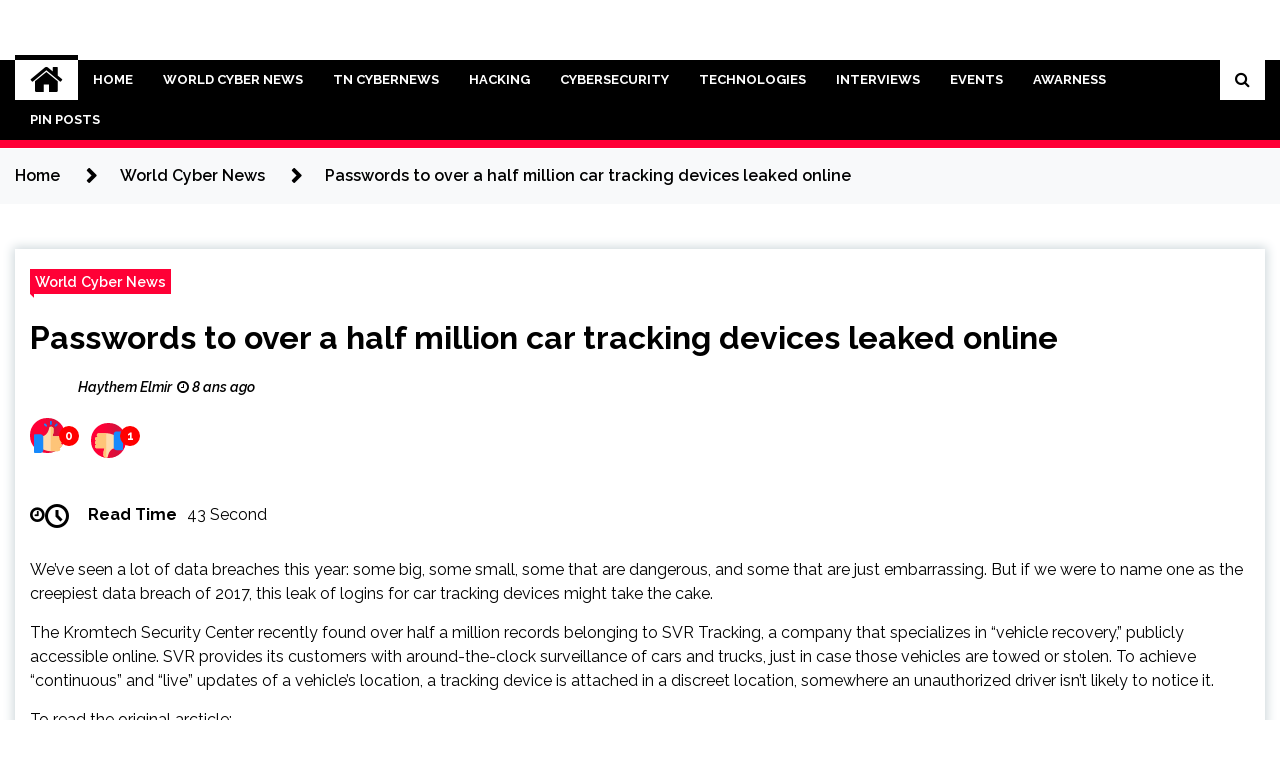

--- FILE ---
content_type: application/javascript
request_url: https://cyber.tn/wp-content/themes/seek/assets/twp/js/main.js?ver=6.9
body_size: 8388
content:
(function (e) {
    "use strict";
    var n = window.TWP_JS || {};
    n.navigation = function () {
        //added arrow
        e("ul#primary-menu>li,div#primary-menu>ul>li").has("ul").addClass("down-arrow");
        e("ul#primary-menu>li>ul li,div#primary-menu>ul>li>ul li").has("ul").addClass("right-arrow");
        e("#search,#search-close").on("click", function () {
            e("#search-field").slideToggle();
            e("#nav-latest-news-field").slideUp();
        });
        e("#nav-latest-news,#latest-news-close").on("click", function () {
            e("#nav-latest-news-field").slideToggle();
            e("#search-field").slideUp();
        });
    },
    n.stickyHeader = function () {
        var header = document.getElementById("site-navigation");
        var stickyNav = document.getElementById("sticky-nav-menu");
        var scrollTop = document.getElementById("scroll-top");
        var sticky = stickyNav.offsetTop;
        if (window.pageYOffset > sticky) {
            scrollTop.classList.add("show");
        } else {
            scrollTop.classList.remove("show");
        }
        if (e("body").hasClass("sticky-header")) {
            if (window.pageYOffset > sticky) {
                header.classList.add("sticky");
            } else {
                header.classList.remove("sticky");
            }
        }
    },
    n.mobileMenu = function () {
        e("#twp-menu-icon").on("click", function () {
            e(".twp-mobile-menu").addClass("show");
            e("#primary-nav-menu,#primary-menu").clone().appendTo(".twp-mobile-menu");
            e("#overlay").toggleClass("show");
            e("body").css("overflow", "hidden");
        });
        e("#twp-mobile-close,#overlay").on("click", function () {
            e(".twp-mobile-menu").removeClass("show");
            e(".twp-mobile-menu #primary-nav-menu,.twp-mobile-menu #primary-menu").remove();
            e("#overlay").toggleClass("show");
            e("body").css("overflow", "visible");
        });
    },
        //progress bar and newsletter
    n.progressBar = function () {
        var winScroll = document.body.scrollTop || document.documentElement.scrollTop;
        var height = document.documentElement.scrollHeight - document.documentElement.clientHeight;
        var scrolled = (winScroll / height) * 100;
        var progressBarId = document.getElementById("progressbar");
        if (scrolled >= 50) {
            e("#newsletter").addClass("show");
        } else {
            e("#newsletter").removeClass("show");
        }
        if (progressBarId == null) {
        } else {
            progressBarId.style.width = scrolled + "%";
        }
    },
    n.newsletter_close = function () {
        e("#newsletter-close").on("click", function () {
            e("#newsletter").removeClass("twp-newsletter-active");
        });
    },
    // SCROLL UP //
    n.scroll_up = function () {
        e("#scroll-top").on("click", function () {
            e("html, body").animate({
                scrollTop: 0
            }, 700);
            return false;
        });
    },
    // tab widget
    n.tab_posts = function () {
        e(".twp-tab li").on("click", function () {
            var tabClass = e(this).attr("class");
            e(this).addClass("active").siblings().removeClass("active");
            e(this).closest(".section-head").next(".twp-tab-content").children("#" + tabClass).addClass("active").siblings().removeClass("active");
        });
    },
    n.DataBackground = function () {
        var pageSection = e(".data-bg");
        pageSection.each(function (indx) {
            if (e(this).attr("data-background")) {
                e(this).css("background-image", "url(" + e(this).data("background") + ")");
            }
        });
        e(".bg-image").each(function () {
            var src = e(this).children("img").attr("src");
            e(this).css("background-image", "url(" + src + ")").children("img").hide();
        });
    },
    n.slider = function () {
        var rtled = false;
        if (e('body').hasClass('rtl')) {
            rtled = true;
        }
        e(".twp-ticket-pin-slider").each(function () {
            e(this).slick({
                speed: 3000,
                autoplay: true,
                autoplaySpeed: 0,
                cssEase: "linear",
                slidesToShow: 2,
                slidesToScroll: 1,
                infinite: true,
                swipeToSlide: true,
                centerMode: true,
                focusOnSelect: true,
                responsive: [
                    {
                        breakpoint: 1200,
                        settings: {
                            slidesToShow: 1,
                        }
                    }
                ]
            });
        });
        e(".twp-banner-slider").each(function () {
            e(this).slick({
                autoplay: true,
                infinite: true,
                speed: 300,
                arrow: false,
                dots: false,
                slidesToShow: 1,
                slidesToScroll: 1
            });
        });
        e("figure.wp-block-gallery.has-nested-images.columns-1, .wp-block-gallery.columns-1 ul.blocks-gallery-grid, .gallery-columns-1").each(function () {
            e(this).slick({
                autoplay: true,
                infinite: true,
                speed: 300,
                arrow: false,
                dots: false,
                slidesToShow: 1,
                slidesToScroll: 1,
                rtl: rtled
            });
        });
        e(".twp-featured-post-slider").each(function () {
            e(this).slick({
                cssEase: "linear",
                slidesToShow: 5,
                slidesToScroll: 1,
                autoplay: false,
                infinite: true,
                arrow: false,
                dots: false,
                centerMode: true,
                responsive: [
                    {
                        breakpoint: 1200,
                        settings: {
                            slidesToShow: 2,
                            centerMode: false,
                        }
                    },
                    {
                        breakpoint: 480,
                        settings: {
                            slidesToShow: 1,
                            centerMode: false,
                        }
                    }
                ]
            });
        });
    },
    n.galleryMagnificPopUp = function () {
        e(".wp-block-gallery,.gallery").each(function () {
            e(this).magnificPopup({
                delegate: "a",
                type: "image",
                closeOnContentClick: false,
                closeBtnInside: false,
                mainClass: "mfp-with-zoom mfp-img-mobile",
                image: {
                    verticalFit: true,
                    titleSrc: function (item) {
                        return item.el.attr("title");
                    }
                },
                gallery: {
                    enabled: true
                },
                zoom: {
                    enabled: true,
                    duration: 300,
                    opener: function (element) {
                        return element.find("img");
                    }
                }
            });
        });
    },
    n.twp_sticky_sidebar = function () {
        e(".widget-area").theiaStickySidebar({
            additionalMarginTop: 30
        });
    },
    e(window).on("load", function () {
        e("#status").fadeOut();
        e("#preloader").delay(350).fadeOut("slow");
        e("body").delay(350).css({"overflow": "visible"});
    });
    e(document).ready(function () {
        n.DataBackground(),
            n.navigation(),
            n.mobileMenu(),
            n.slider(),
            n.tab_posts(),
            n.scroll_up(),
            n.newsletter_close(),
            n.twp_sticky_sidebar(),
            n.galleryMagnificPopUp();
    });
    e(window).scroll(function () {
        n.stickyHeader(),
            n.progressBar();
    });
})(jQuery);